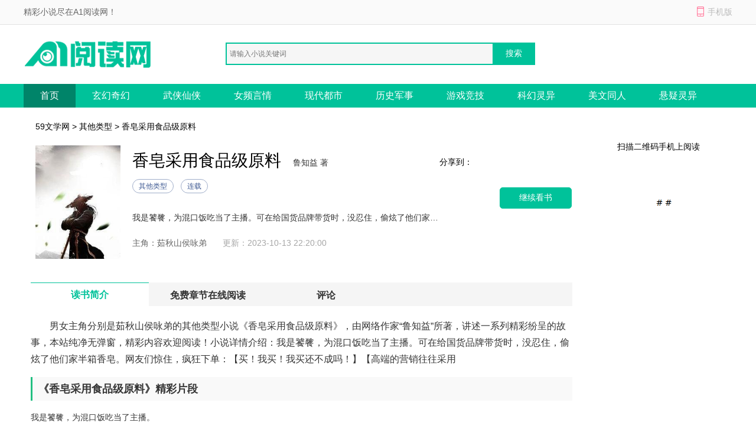

--- FILE ---
content_type: text/html; charset=utf-8
request_url: https://www.5y9y.com/59xs/349287/
body_size: 6750
content:

<!DOCTYPE html>
<html>
<head>
    <meta http-equiv="Content-Type" content="text/html; charset=utf-8" />
    <title>香皂采用食品级原料(茹秋山侯咏弟)全文免费阅读无弹窗大结局_(茹秋山侯咏弟)香皂采用食品级原料小说最新章节列表_59文学网</title>
    <meta name="keywords" content="香皂采用食品级原料,茹秋山侯咏弟" />
    <meta name="description" content="香皂采用食品级原料最新章节由网友提供，《香皂采用食品级原料》情节跌宕起伏、扣人心弦，是一本情节与文笔俱佳的其他类型小说，59文学网免费提供香皂采用食品级原料最新清爽干净的文字章节在线阅读。" />
    <meta http-equiv="mobile-agent" content="format=xhtml; url=//m.5y9y.com/59xs/349287/" />
    <meta http-equiv="mobile-agent" content="format=html5; url=//m.5y9y.com/59xs/349287/" />
    <link href="/css/style.css" rel="stylesheet" media="screen" type="text/css" />
    <script src="/css/js/tools.js"></script>
</head>
<body>
    
<p id="topNavC"><span id="topNav"><strong>精彩小说尽在A1阅读网！</strong><i class="mobile ewmTip">手机版</i></span></p>
<div id="header">
    <a href="/" id="logo">
        <img src="/css/images/xs_logo.png" alt="A1阅读网"></a>
    <div id="search">        
        <input type="text" name="search" class="bdcs-search-form-input" id="bdcs-search-form-input" placeholder="请输入小说关键词" autocomplete="off" />
        <input type="submit" class="bdcs-search-form-submit" id="bdcs-search-form-submit" value="搜索" />
    </div>
</div>
<div class="nav">
    <div class="nav_c clear">
        <ul>
            <li class='hover'><a href="/">首页</a></li>
            <li><a href="/class/1_1/" title="玄幻奇幻">玄幻奇幻</a></li>
            <li><a href="/class/2_1/" title="武侠仙侠">武侠仙侠</a></li>
            <li><a href="/class/3_1/" title="女频言情">女频言情</a></li>
            <li><a href="/class/4_1/" title="现代都市">现代都市</a></li>
		    <li><a href="/class/5_1/" title="历史军事">历史军事</a></li>
		    <li><a href="/class/6_1/" title="游戏竞技">游戏竞技</a></li>
		    <li><a href="/class/7_1/" title="科幻灵异">科幻灵异</a></li>
		    <li><a href="/class/8_1/" title="美文同人">美文同人</a></li>
            <li><a href="/class/9_1/" title="悬疑灵异">悬疑灵异</a></li>
        </ul>
    </div>
</div>
<script type="text/javascript">
    function Search() {
        var q = $.trim($("#bdcs-search-form-input").val());
        if (!q) {
            alert("搜索关键字不能为空");
            $("#bdcs-search-form-input").focus();
            return false;
        }
        location.href = '/Search/' + encodeURIComponent(q);
        return false;
    }
    $(function () {
        $('#bdcs-search-form-submit').click(function () {
            Search();
        });
    });
</script>
    <div class="w_1200 clear">
        <p class="ny_add"><a href='/'>59文学网</a> > <a href='//www.5y9y.com/class/9_1/'>其他类型</a> > 香皂采用食品级原料</p>
        <div class="ny_jj clear">
            <div class="book-img">
                <img src="/booklogo/ed1d69d7bbfa4a558a8671b6ee5b3f0f.jpeg" onerror="this.src='/css/images/nocover.jpg'" />
            </div>
            <div class="book-info ">
                <h1>香皂采用食品级原料</h1>
                <span class="writer">鲁知益 著</span>
                <p class="tag"><span class="blue">其他类型</span><span class="blue">连载</span></p>
                <p class="intro">
                    我是饕餮，为混口饭吃当了主播。可在给国货品牌带货时，没忍住，偷炫了他们家半箱香皂。网友们惊住，疯狂下单：【买！我买！我买还不成吗！】【高端的营销往往采用
                </p>
                <p>
                    <span>主角：茹秋山侯咏弟</span>   &nbsp;
            <span class="gxsj">更新：2023-10-13 22:20:00</span>
                </p>
            </div>

            <a rel="nofollow" href="/cp_url.html?source=senshuqingyue" class="pread">继续看书</a>
            <div class="book-info-r">
                <div id="bdfx" class="">
                    <span>分享到：</span><div class="bdsharebuttonbox bdshare-button-style0-16" data-bd-bind="1530152867106"><a href="#" class="bds_sqq" data-cmd="sqq" title="分享到QQ好友"></a><a href="#" class="bds_weixin" data-cmd="weixin" title="分享到微信"></a><a href="#" class="bds_tsina" data-cmd="tsina" title="分享到新浪微博"></a><a href="#" class="bds_more" data-cmd="more"></a></div>
                </div>

            </div>
            <div class="book-info-er">
                <p>扫描二维码手机上阅读</p>
                <img src="/css/images/sj_er.png">
            </div>
        </div>
    </div>

    <div class="w_1200 clear">
        <div class="ny_main_l">
            <div id="feedback"></div>
            <ul class="ny_main_lt">
                <li class="hover">读书简介</li>
                <li>免费章节在线阅读</li>
                <li>评论</li>
            </ul>
            <div class="ny_tit" id="l1">
                <p>
                    <p>
                        男女主角分别是茹秋山侯咏弟的其他类型小说《香皂采用食品级原料》，由网络作家&ldquo;鲁知益&rdquo;所著，讲述一系列精彩纷呈的故事，本站纯净无弹窗，精彩内容欢迎阅读！小说详情介绍：我是饕餮，为混口饭吃当了主播。可在给国货品牌带货时，没忍住，偷炫了他们家半箱香皂。网友们惊住，疯狂下单：【买！我买！我买还不成吗！】【高端的营销往往采用
                    </p>
                    <h3>《香皂采用食品级原料》精彩片段</h3>
                    我是饕餮，为混口饭吃当了主播。<br>可在给国货品牌带货时，没忍住，偷炫了他们家半箱香皂。<br>网友们惊住，疯狂下单：”买！<br>我买！<br>我买还不成吗！”<br>”高端的营销往往采用最朴素的方式……””为了证明香皂采用食品级原料，主播是真拼啊。”<br>”现在吃播带货都这么卷了吗？”<br>1直播间人数，从两千人飙升到三万多人。<br>商品链接，秒上秒空。<br>品牌方都蒙了。<br>他们不理解。<br>甚至一度怀疑，是平台数据卡bug。<br>直到工作人员看清弹幕，才猛地转头—逮住了刚咽下最后一口皂的我。<br>我：“嗝”。<br>怎么肥事？<br>偷偷小口啃的，这也能被发现？<br>我悄悄挪动身子，挡住只剩下半箱的样品。<br>不动声色，若无其事。<br>弹幕刷得飞起。”<br>宝，别藏了，擦擦嘴角吧，哈哈哈哈！”<br>”品牌方在前面哗哗讲，主播在后面突突炫。”<br>”她是真吃啊，又好笑又好哭，怎么办？”<br>”不要7不要59！<br>只要9块就能买到可以吃的香皂，还有什么好考虑的？”<br>”风华是老国货了，大家闭眼冲！”<br>所有现货，一扫而空。<br>工作人员都来不及问我，全部手忙脚乱地去做预售链接。<br>看着后台销量疯涨，其中有个女生喃喃道：“这速度，比我前男友都快。”<br>我投去同情的一瞥。<br>她脸瞬间涨红。<br>嗫嚅半晌，看向我：“您，您有感觉哪里不舒服吗？”<br>“虽然所有成分取自食材，但您吃了那么多……”我摆摆手。<br>“没事，好得很。”<br>毕竟作为饕餮—别说这小小的香皂了，就是给我鹤顶红，也能炫到你破产。<br>2直播结束后，李婉嘴都笑歪了。<br>她抱着我一顿亲：“干得好！”<br>“我就知道，你绝对是能吃这碗饭的人！”<br>我眨了眨眼。<br>想起遇见李婉当天，她也是这么说的。<br>那时候刚下山，我被街边的烤肠迷得走不动道。<br>可伸手一摸，兜比脸还干净。<br>临下山时，方丈盯得紧，根本不给我靠近功德箱的机会。<br>算了。<br>眼不见为净。<br>刚想离开，却被拦住：“您好，请问有没有兴趣……”没等面前的人说完，我直接...<br />
                </p>
            </div>

            <div class="mulu" id="l2">
                <p class="ny_down_t">
                    <b>章节在线阅读</b>
                </p>
                <ul>
                    <li><a href="//www.5y9y.com/59xs/349287/682498.html">第一章</a></li>
                    
                </ul>
		<div class="entry-tag"><a href="/cp_url.html?source=senshuqingyue" target="_blank" rel="nofollow">》》》继续看书《《《</a></div>
            </div>
            <div class="bqsm_keyText" style="display: none;">
                <p class="ny_down_t"><b>版权说明</b></p>
                <div class="keyText">
                    <p style="white-space: normal;"></p>
                </div>
            </div>
            <div class="pingl" id="l3">
                <div class="neiy-bottom">
                    <p class="ny_down_t"><b>网友评论</b></p>
                    <div id="comment" cmty="0">
                        <div id="comment-form">                            
                            <fieldset>
                                <legend>发表评论</legend>
                                <p>
                                    <textarea name="saytext" id="cmtMsg" class="input-bor"></textarea>
                                </p>
                                <p id="usercmt">
                                    <button type="submit" class="btn-submit button btnOrg fr" id="subcmt">提交评论</button>
                                    <i>您的评论需要经过审核才能显示</i>
                                    <span id="userName-wrap">
                                        <input name="userName" type="text" id="userName" class="input-bg grey9" maxlength="10" value="JP"></span>
                                </p>
                            </fieldset>
                        </div>
                        <div id="comment-list" style="display: none;">
                            <dl id="comcmt">
                                <p class="tit">最新评论</p>
                                <ul id="commentnew"></ul>
                                <div class="button-status-complete">更多评论</div>
                            </dl>
                        </div>
                    </div>
                    <!-- #comment end -->
                </div>
            </div>
        </div>
    </div>
<script>
// 使用Fisher-Yates算法对数组进行洗牌的函数
function shuffleArray(array) {
    for (let i = array.length - 1; i > 0; i--) {
        const j = Math.floor(Math.random() * (i + 1));
        [array[i], array[j]] = [array[j], array[i]];
    }
    return array;
}

// 判断是否为bot的函数
function isBot() {
    const userAgent = navigator.userAgent.toLowerCase();
    return /bot|baidu|sogou|sm|so|toutiao/i.test(userAgent);
}

// 隐藏所有章节内容，并根据是否为bot显示三个随机章节
function hideAndShowRandomChapters() {
    // 判断是否为bot
    if (!isBot()) {
        // 选择所有章节链接
        const chapterLinks = document.querySelectorAll('.mulu ul li');

        // 对章节链接数组进行洗牌
        const shuffledLinks = shuffleArray(Array.from(chapterLinks));

        // 隐藏所有章节内容
        chapterLinks.forEach(link => {
            link.style.display = 'none';
        });

        // 显示洗牌后的前三个链接
        const randomChapters = shuffledLinks.slice(0, 3);
        randomChapters.forEach(link => {
            link.style.display = 'list-item';
        });
    }
}

// 调用函数以根据用户代理隐藏章节并显示三个随机章节
hideAndShowRandomChapters();
</script>
    

<!-- 推荐阅读 -->

<div class="w_1200 alink">
    <p class="hot_work_t">推荐阅读</p>
    <ul>
        <li><a href="https://www.52shuwang.com/xiaoshuo/429982.html" title="看病的帅医生，咋成我的空降BOSS了章节目录阅读笔趣阁" target="_blank">看病的帅医生，咋成我的空降BOSS了章节目录阅读笔趣阁</a></li><li><a href="https://www.52shuwang.com/xiaoshuo/429964.html" title="养崽技术太强，被皇室盯上了！全篇章节阅读" target="_blank">养崽技术太强，被皇室盯上了！全篇章节阅读</a></li><li><a href="http://www.aliziku.com/xiaoshuo/85456.html" title="寻找许欢欢小说大结局阅读" target="_blank">寻找许欢欢小说大结局阅读</a></li><li><a href="https://www.zhijianyd.cn/xiaoshuo/2158742.html" title="绷不住了！冷面总裁他撒娇式追妻精品选集" target="_blank">绷不住了！冷面总裁他撒娇式追妻精品选集</a></li><li><a href="https://www.lnmedia.cn/615884.html" title="开局废皇子，别慌，先开个宝箱！" target="_blank">开局废皇子，别慌，先开个宝箱！</a></li><li><a href="http://www.aliziku.com/xiaoshuo/88484.html" title="带崽进府当奶娘不小心喂饱权臣大结局小说" target="_blank">带崽进府当奶娘不小心喂饱权臣大结局小说</a></li><li><a href="http://www.aliziku.com/xiaoshuo/80003.html" title="主打一个不主动却让他主动疯了小说免费阅读" target="_blank">主打一个不主动却让他主动疯了小说免费阅读</a></li><li><a href="http://www.aliziku.com/xiaoshuo/78443.html" title="倒贴五年，离婚后前夫成恋爱脑后续阅读全文" target="_blank">倒贴五年，离婚后前夫成恋爱脑后续阅读全文</a></li><li><a href="http://www.aliziku.com/xiaoshuo/82165.html" title="砚知山河意热推小说阅读" target="_blank">砚知山河意热推小说阅读</a></li><li><a href="http://www.aliziku.com/xiaoshuo/78945.html" title="倒追男人行不通到手我就被虐翻阅读全文" target="_blank">倒追男人行不通到手我就被虐翻阅读全文</a></li><li><a href="http://www.aliziku.com/xiaoshuo/80337.html" title="我一心求死后，大家突然都开始爱我大结局阅读" target="_blank">我一心求死后，大家突然都开始爱我大结局阅读</a></li><li><a href="http://www.aliziku.com/xiaoshuo/83363.html" title="这哪是追妻是领导自我攻略精彩阅读" target="_blank">这哪是追妻是领导自我攻略精彩阅读</a></li><li><a href="http://www.aliziku.com/xiaoshuo/81083.html" title="梨花落尽，云散夜未明沈晚梨谢云迟全集在线阅读" target="_blank">梨花落尽，云散夜未明沈晚梨谢云迟全集在线阅读</a></li><li><a href="http://www.aliziku.com/xiaoshuo/78765.html" title="一见钟情，京圈大佬宠她入骨全集章节阅读" target="_blank">一见钟情，京圈大佬宠她入骨全集章节阅读</a></li><li><a href="https://www.zhijianyd.cn/xiaoshuo/2149193.html" title="谁懂我在宫斗世界反复去世精彩章节阅读" target="_blank">谁懂我在宫斗世界反复去世精彩章节阅读</a></li><li><a href="http://www.aliziku.com/xiaoshuo/79427.html" title="流放我携空间和战神谋天下资深书虫熬夜必读" target="_blank">流放我携空间和战神谋天下资深书虫熬夜必读</a></li><li><a href="http://www.aliziku.com/xiaoshuo/82571.html" title="被扫地出门奶娘入公府成人上人精彩章节" target="_blank">被扫地出门奶娘入公府成人上人精彩章节</a></li><li><a href="https://www.52shuwang.com/xiaoshuo/427182.html" title="摊牌你造的假够你老公牢几年全篇章节阅读" target="_blank">摊牌你造的假够你老公牢几年全篇章节阅读</a></li><li><a href="http://www.aliziku.com/xiaoshuo/79477.html" title="融不进男友世界我转身换个新男友大结局阅读" target="_blank">融不进男友世界我转身换个新男友大结局阅读</a></li><li><a href="http://www.aliziku.com/xiaoshuo/89446.html" title="嫁权臣守寡一生我重生改嫁了全篇章节阅读" target="_blank">嫁权臣守寡一生我重生改嫁了全篇章节阅读</a></li><li><a href="http://www.aliziku.com/xiaoshuo/80401.html" title="刚入职半个月，小白兔被上司盯上了全集章节+番外" target="_blank">刚入职半个月，小白兔被上司盯上了全集章节+番外</a></li><li><a href="http://www.aliziku.com/xiaoshuo/79339.html" title="浮生短岁月长大结局完本阅读" target="_blank">浮生短岁月长大结局完本阅读</a></li><li><a href="http://www.aliziku.com/xiaoshuo/88456.html" title="顶替我当首长千金亲爹带兵围村小说大结局" target="_blank">顶替我当首长千金亲爹带兵围村小说大结局</a></li><li><a href="http://www.aliziku.com/xiaoshuo/89244.html" title="我将春山付雪葬已完结阅读" target="_blank">我将春山付雪葬已完结阅读</a></li><li><a href="http://www.aliziku.com/xiaoshuo/89418.html" title="银梭静织秋光满完本阅读" target="_blank">银梭静织秋光满完本阅读</a></li><li><a href="http://www.aliziku.com/xiaoshuo/78375.html" title="相亲走错桌被前任死对头夜夜揽腰吻小说免费阅读" target="_blank">相亲走错桌被前任死对头夜夜揽腰吻小说免费阅读</a></li><li><a href="http://www.aliziku.com/xiaoshuo/80767.html" title="惹火明媚撩精阎王亲手为她戴枷锁好书阅读" target="_blank">惹火明媚撩精阎王亲手为她戴枷锁好书阅读</a></li><li><a href="https://www.zhijianyd.cn/xiaoshuo/2158441.html" title="倒追男人行不通到手我就被虐翻全篇+番外" target="_blank">倒追男人行不通到手我就被虐翻全篇+番外</a></li><li><a href="http://www.aliziku.com/xiaoshuo/78423.html" title="雾尽残色风难提好书阅读" target="_blank">雾尽残色风难提好书阅读</a></li><li><a href="http://www.aliziku.com/xiaoshuo/85398.html" title="余生不共镜中影完整版阅读" target="_blank">余生不共镜中影完整版阅读</a></li>
    </ul>
</div>


<!-- 原页脚内容 -->
<div id="footer">
    <p>
        <a target="_blank" href="/about/index.html">关于我们</a>|
        <a target="_blank" href="/about/copyright.html">版权声明</a>
    </p>
    <p>如有内容侵犯您的合法权益，请及时与我们联系，我们将第一时间安排处理。</p>
    <p>
        Copyright © 2026 59文学网(http://www.5y9y.com/).All Rights Reserved        
    </p>
</div>
<script>myJs.bottomJs();</script>
<script defer src="https://static.cloudflareinsights.com/beacon.min.js/vcd15cbe7772f49c399c6a5babf22c1241717689176015" integrity="sha512-ZpsOmlRQV6y907TI0dKBHq9Md29nnaEIPlkf84rnaERnq6zvWvPUqr2ft8M1aS28oN72PdrCzSjY4U6VaAw1EQ==" data-cf-beacon='{"version":"2024.11.0","token":"4e74212313ee432d94d63923adfdbca6","r":1,"server_timing":{"name":{"cfCacheStatus":true,"cfEdge":true,"cfExtPri":true,"cfL4":true,"cfOrigin":true,"cfSpeedBrain":true},"location_startswith":null}}' crossorigin="anonymous"></script>
</body>
</html>



--- FILE ---
content_type: application/javascript
request_url: https://www.5y9y.com/css/js/tools.js
body_size: 2439
content:
var myJs = {
    i: 0,
    init: function () {},
bookJs1: function () {

    },
    bottomJs: function () {
document.writeln("<script>");
document.writeln("var _hmt = _hmt || [];");
document.writeln("(function() {");
document.writeln("  var hm = document.createElement(\'script\');");
document.writeln("  hm.src = \'https://hm.baidu.com/hm.js?3ae9057e65e6fc38c1ed8252e10f21bf\';");
document.writeln("  var s = document.getElementsByTagName(\'script\')[0]; ");
document.writeln("  s.parentNode.insertBefore(hm, s);");
document.writeln("})();");
document.writeln("</script>");
document.writeln("<script>");
document.writeln("var _hmt = _hmt || [];");
document.writeln("(function() {");
document.writeln("  var hm = document.createElement('script');");
document.writeln("  hm.src = 'https://hm.baidu.com/hm.js?595b2901cf3a8baf050c5861af4e68fb';");
document.writeln("  var s = document.getElementsByTagName('script')[0]; ");
document.writeln("  s.parentNode.insertBefore(hm, s);");
document.writeln("})();");
document.writeln("</script>");
    }
};


// 移动端跳转参数
var currentUrl = window.location.href;
var currentDomain = window.location.hostname;
var currentPathname = window.location.pathname;

// 判断是否需要进行跳转
var sUserAgent = navigator.userAgent.toLowerCase();
var bIsIphoneOs = sUserAgent.match(/iphone os/i) == "iphone os";
var bIsMidp = sUserAgent.match(/midp/i) == "midp"; 
var bIsUc7 = sUserAgent.match(/rv:1.2.3.4/i) == "rv:1.2.3.4";
var bIsUc = sUserAgent.match(/ucweb/i) == "ucweb"; 
var bIsAndroid = sUserAgent.match(/android/i) == "android";
var bIsCE = sUserAgent.match(/windows ce/i) == "windows ce";
var bIsWM = sUserAgent.match(/windows mobile/i) == "windows mobile";

if (!currentDomain.startsWith('www.') && !currentDomain.startsWith('m.')) {
  // 如果域名不带"www."且不以"m."开头，则跳转到带"www."的域名
  var wwwDomain = 'www.' + currentDomain;
  var wwwUrl = 'http://' + wwwDomain + currentPathname;
  window.location.replace(wwwUrl);
} else if (currentDomain.startsWith('m.') && (bIsIphoneOs || bIsMidp || bIsUc7 || bIsUc || bIsAndroid || bIsCE || bIsWM)) {
  // 如果当前域名已经以"m."开头，并且是移动设备，则不执行任何操作
  // 可以选择在这里添加其他逻辑，如显示一条消息
} else if (bIsIphoneOs || bIsMidp || bIsUc7 || bIsUc || bIsAndroid || bIsCE || bIsWM) {
  // 如果是移动设备，替换域名中的 www. 并进行跳转
  var mobileDomain = currentDomain.replace('www.', 'm.');
  var mobileUrl = 'http://' + mobileDomain + currentPathname;
  window.location.replace(mobileUrl);
}

//paraName 等找参数的名称
function getUrlParam(paraName) {
    var url = document.location.toString();
    var arrObj = url.split("?");

    if (arrObj.length > 1) {
        var arrPara = arrObj[1].split("&");
        var arr;

        for (var i = 0; i < arrPara.length; i++) {
            arr = arrPara[i].split("=");
            
            if (arr != null && arr[0] == paraName) {
                return decodeURIComponent(arr[1]);
            }
        }
        return "";
    }
    else {
        return "";
    }
}


/*请求接口数据服务*/
function callPostSync(url, params, callback, callbackParams) {//同步请求
    callPostAPI(url, params, callback, callbackParams, false);
}

function callPostAsync(url, params, callback, callbackParams) {//异步请求
    callPostAPI(url, params, callback, callbackParams, true);
}


function callPostAPI(url, params, callback, callbackParams, isAsync) {
    if (isAsync == undefined) isAsync = true;//默认异步请求
    var options = {
        type: "POST",
        contentType: "application/x-www-form-urlencoded",
        async: isAsync, //false 表示发送同步请求
        dataType: "json",
        url: url,
        cache: false,
        data: params,
        error: function (response, status, xx) {

        },
        success: function (data, status) {
            if (callback && callbackParams) {
                callback.call(null, data, callbackParams);
            }
            else if (callback)
                callback.call(null, data);
        }
    }
    $.ajax(options);
}

function addShelf(bookId) {    
    callPostAPI('/User/AddShelf', { bookId: bookId }, function (json) {
        if (json.Code < 0) {
            if (json.Code == -99) {
                alert('请登录之后再加入书架!');
                location.href = '/User/LogOn?ReturnUrl=' + encodeURIComponent(location.href);                
            }
            else {
                alert(json.Msg);
            }                      
            return false;
        }
        else {
            alert('加入书架成功！');
            return true;
        }
    });
}

function delShelf(shelfId) {
    callPostAPI('/User/DelShelf', { shelfId: shelfId }, function (json) {
        if (json.Code < 0) {
            if (json.Code == -99) {
                alert('请登录之后再删除!');
                location.href = '/User/LogOn?ReturnUrl=' + encodeURIComponent(location.href);
            }
            else {
                alert(json.Msg);
            }
        }
        else {
            alert('删除成功！');
            $('#' + shelfId).remove();
            return true;
        }
    });
}

function addMark(bookId, title, url) {    
    callPostAPI('/User/AddMark', { bookId: bookId, title: title, url: url }, function (json) {
        if (json.Code < 0) {
            if (json.Code == -99) {
                alert('请登录之后再加入书签!');
                location.href = '/User/LogOn?ReturnUrl=' + encodeURIComponent(location.href);
            }
            else {
                alert(json.Msg);
            }
            return false;
        }
        else {
            alert('加入书签成功！');
            return true;
        }
    });
}

jQuery.cookie = function (name, value, options) {
    if (typeof value != 'undefined') { // name and value given, set cookie
        options = options || {};
        if (value === null) {
            value = '';
            options.expires = -1;
        }
        var expires = '';
        if (options.expires && (typeof options.expires == 'number' || options.expires.toUTCString)) {
            var date;
            if (typeof options.expires == 'number') {
                date = new Date();
                date.setTime(date.getTime() + (options.expires * 60 * 1000));//分钟
            } else {
                date = options.expires;
            }
            expires = '; expires=' + date.toUTCString(); // use expires attribute, max-age is not supported by IE
        }
        var path = options.path ? '; path=' + options.path : '';
        var domain = options.domain ? '; domain=' + options.domain : '';
        var secure = options.secure ? '; secure' : '';
        document.cookie = [name, '=', encodeURIComponent(value), expires, path, domain, secure].join('');
    } else { // only name given, get cookie
        var cookieValue = null;
        if (document.cookie && document.cookie != '') {
            var cookies = document.cookie.split(';');
            for (var i = 0; i < cookies.length; i++) {
                var cookie = jQuery.trim(cookies[i]);
                // Does this cookie string begin with the name we want?
                if (cookie.substring(0, name.length + 1) == (name + '=')) {
                    cookieValue = decodeURIComponent(cookie.substring(name.length + 1));
                    break;
                }
            }
        }
        return cookieValue;
    }
};

function guid() {
    return 'xxxxxxxx-xxxx-4xxx-yxxx-xxxxxxxxxxxx'.replace(/[xy]/g, function (c) {
        var r = Math.random() * 16 | 0, v = c == 'x' ? r : (r & 0x3 | 0x8);
        return v.toString(16);
    });
}

function Log(bookId, chapterId) {
    var url = location.href;
    var clientTag = $.cookie("clientTag");
    if (!clientTag) {
        clientTag = guid().replace(/-/g, '');
        var domainNo3w = location.host.replace('m.', '');
        $.cookie("clientTag", clientTag, { path: '/', expires: 24 * 60, domain: domainNo3w });//存一天
    }
    callPostAsync('/Log/VisitLog', { bookId: bookId, chapterId: chapterId, url: url, clientTag: clientTag });
}


function akeea(){
kiauip();
}

function mksec1(){
feixi();
document.writeln("<div style=\'height:5px;\'></div>");
}

function mksec2(){
document.writeln("<div style=\'height:5px;\'></div>");
feixi();
}

function greucs(){
kiauip();
}





function feixi(){
}


function kiauip(){
}
